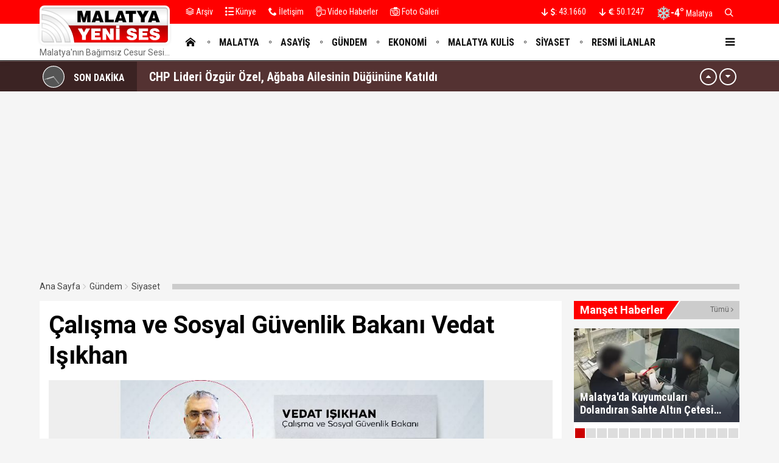

--- FILE ---
content_type: text/html; charset=utf-8
request_url: https://malatyayenises.com/calisma-ve-sosyal-guvenlik-bakani-vedat-isikhan
body_size: 22561
content:
<!DOCTYPE html>
<html lang="tr">
<head>
<meta charset="UTF-8">
<meta http-equiv="X-UA-Compatible" content="IE=edge,chrome=1">
<meta name="viewport" content="width=device-width, initial-scale=1.0, maximum-scale=5.0, user-scalable=yes"/>
<meta name="language" content="tr" />
<title>Çalışma ve Sosyal Güvenlik Bakanı Vedat Işıkhan &#8211; Malatya Yeni Ses Haber </title>
<link rel="shortcut icon" href="/favicon.ico" type="image/x-icon">
<link rel="icon" href="/favicon.ico" type="image/x-icon">
<meta name="robots" content="index, follow">
<meta name="description" content="Çalışma ve Sosyal Güvenlik Bakanı Vedat Işıkhan" />
<meta name="keywords" content="Malatya, Malatya Haber, Haber,  olay, Akçadağ, Arapgir, Arguvan, Battalgazi, Darende, Doğanşehir, Doğanyol, Hekimhan, Kuluncak, Kale, Pütürge, Yazıhan, Yeşilyurt,  Malatya Asayiş, Malatya Olay, Malatya Sondakika, Malatya Haber, Malatyaspor, Haberler, " />
<meta name="medium" content="news" />
<meta name="rating" content="general" />
<meta name="distribution" content="global" />
<meta name="author" content="Malatya Yeni Ses Haber " />
<meta name="theme-color" content="#ffffff">
<meta http-equiv="x-dns-prefetch-control" content="on">
<link rel="icon" type="image/png" sizes="32x32" href="/ikonlar/favicon-32x32.png">
<link rel="icon" type="image/png" sizes="96x96" href="/ikonlar/favicon-96x96.png">
<link rel="icon" type="image/png" sizes="16x16" href="/ikonlar/favicon-16x16.png">
<meta name="mobile-web-app-capable" content="yes">
<link rel="apple-touch-icon" href="/ikonlar/ios/512.png">
<meta name="apple-mobile-web-app-capable" content="yes">
<meta name="apple-mobile-web-app-status-bar-style" content="black">
<meta name="apple-mobile-web-app-title" content="Malatya Yeni Ses">
<meta name="msapplication-TileImage" content="/ikonlar/512.png">
<meta name="msapplication-TileColor" content="#ffffff">
<meta name="theme-color" content="#ffffff">
<meta name="msapplication-config" content="/ikonlar/browserconfig.xml">
<link rel="manifest" href="/manifest.json">

<link rel="dns-prefetch" href="//fonts.gstatic.com">
<link rel="dns-prefetch" href="//apis.google.com">
<link rel="dns-prefetch" href="//www.facebook.com">
<link rel="dns-prefetch" href="//ajax.googleapis.com">
<link rel="dns-prefetch" href="//connect.facebook.net">
<link rel="dns-prefetch" href="//static.ak.facebook.com">
<link rel="dns-prefetch" href="//static.ak.fbcdn.net">
<link rel="dns-prefetch" href="//s-static.ak.facebook.com">
<link rel="dns-prefetch" href="//platform.twitter.com">
<link rel="dns-prefetch" href="//mc.yandex.ru">
<link rel="dns-prefetch" href="//webmaster.yandex.com">
<link rel="dns-prefetch" href="//yandex.com">
<link rel="dns-prefetch" href="//yandex.ru">
<link rel="dns-prefetch" href="//cm.g.doubleclick.net">
<link rel="dns-prefetch" href="//www.googletagservices.com">
<link rel="dns-prefetch" href="//google-analytics.com">
<link rel="dns-prefetch" href="//www.google-analytics.com">
<link rel="dns-prefetch" href="//ssl.google-analytics.com">
<link rel="dns-prefetch" href="//fonts.googleapis.com">

<link rel="canonical" href="https://malatyayenises.com/calisma-ve-sosyal-guvenlik-bakani-vedat-isikhan" />
<link rel="alternate" type="application/rss+xml" title="RSS 2.0" href="https://malatyayenises.com/rss" />
<meta property="og:locale" content="tr_TR" />
<meta name="title" property="og:type" content="article" />
<meta property="og:title" content="Çalışma ve Sosyal Güvenlik Bakanı Vedat Işıkhan &#8211; Malatya Yeni Ses Haber " />
<link rel="image_src" href="https://malatyayenises.com/fotolar/2023/06/calisma-ve-sosyal-guvenlik-bakani-vedat-isikhan1612.jpg" />
<meta name="image" property="og:image" content="https://malatyayenises.com/fotolar/2023/06/calisma-ve-sosyal-guvenlik-bakani-vedat-isikhan1612.jpg" />
<meta property="og:url" content="https://malatyayenises.com/calisma-ve-sosyal-guvenlik-bakani-vedat-isikhan" />
<meta property="og:site_name" content="Malatya Yeni Ses Haber " />
<meta name="twitter:card" content="summary_large_image" />
<meta name="twitter:domain" content="https://malatyayenises.com">
<meta name="twitter:url" content="https://malatyayenises.com/calisma-ve-sosyal-guvenlik-bakani-vedat-isikhan" />
<meta name="twitter:title" content="Çalışma ve Sosyal Güvenlik Bakanı Vedat Işıkhan &#8211; Malatya Yeni Ses Haber " />
<meta name="twitter:image" content="https://malatyayenises.com/fotolar/2023/06/calisma-ve-sosyal-guvenlik-bakani-vedat-isikhan1612.jpg" />
<meta name="twitter:site" content="malatyayenises">
<meta name="twitter:creator" content="malatyayenises">
<meta property="og:description" content="Çalışma ve Sosyal Güvenlik Bakanı Vedat Işıkhan" />
<meta name="twitter:description" content="Çalışma ve Sosyal Güvenlik Bakanı Vedat Işıkhan" />

<meta name="google-site-verification" content="IOHlwwPTI-Q4RYDvZbgLzIiGrnlngvJd13TRizJMNYc" />

<link rel="preconnect" href="https://fonts.googleapis.com">
<link rel="preconnect" href="https://fonts.gstatic.com" crossorigin>
<link href="https://fonts.googleapis.com/css2?family=Roboto+Condensed:wght@300;400;500;700&family=Roboto:wght@300;400;500;700&display=swap" rel="stylesheet">
<link href="/temalar/yenises4/masaustu/css/font-awesome.min.css" rel="stylesheet">
<link href="/temalar/yenises4/masaustu/css/genel.css?d=1768724620" rel="stylesheet">
<link href="/temalar/yenises4/masaustu/css/menu-yan.css?d=1768724620" rel="stylesheet">
<style>
body{--malatya-z:#FF8222;--malatya-zm:#FFFFFF;--malatya-m:#000000;--asayis-z:#615BB3;--asayis-zm:#FFFFFF;--asayis-m:#000000;--gundem-z:#f00;--gundem-zm:#FFFFFF;--gundem-m:#000000;--ekonomi-z:#00A1FF;--ekonomi-zm:#FFFFFF;--ekonomi-m:#000000;--malatya-kulis-z:#DA7E06;--malatya-kulis-zm:#FFFFFF;--malatya-kulis-m:#000000;--siyaset-z:#907250;--siyaset-zm:#FFFFFF;--siyaset-m:#000000;--resmi-ilanlar-z:#f00;--resmi-ilanlar-zm:#fff;--resmi-ilanlar-m:;--vefat-edenler-z:#3C3C3C;--vefat-edenler-zm:#25F5FF;--vefat-edenler-m:#666;--saglik-z:#3D5C92;--saglik-zm:#FFFFFF;--saglik-m:#000000;--spor-z:#009205;--spor-zm:#FFFFFF;--spor-m:#000000;--dosya-z:#792C5A;--dosya-zm:#FFFFFF;--dosya-m:#000000;--roportajlar-z:#1E856A;--roportajlar-zm:#FFFFFF;--roportajlar-m:#000000;--yasam-z:#B60000;--yasam-zm:#FFFFFF;--yasam-m:#000000;--kultur-sanat-egitim-z:#836935;--kultur-sanat-egitim-zm:#FFFFFF;--kultur-sanat-egitim-m:#000000;--dunya-z:#659550;--dunya-zm:#FFFFFF;--dunya-m:#c00;}.man-kategori.malatya{background-color:#FF8222;color:#FFFFFF}.man-kategori.asayis{background-color:#615BB3;color:#FFFFFF}.man-kategori.gundem{background-color:#f00;color:#FFFFFF}.man-kategori.ekonomi{background-color:#00A1FF;color:#FFFFFF}.man-kategori.malatya-kulis{background-color:#DA7E06;color:#FFFFFF}.man-kategori.siyaset{background-color:#907250;color:#FFFFFF}.man-kategori.resmi-ilanlar{background-color:#f00;color:#fff}.man-kategori.vefat-edenler{background-color:#3C3C3C;color:#25F5FF}.man-kategori.saglik{background-color:#3D5C92;color:#FFFFFF}.man-kategori.spor{background-color:#009205;color:#FFFFFF}.man-kategori.dosya{background-color:#792C5A;color:#FFFFFF}.man-kategori.roportajlar{background-color:#1E856A;color:#FFFFFF}.man-kategori.yasam{background-color:#B60000;color:#FFFFFF}.man-kategori.kultur-sanat-egitim{background-color:#836935;color:#FFFFFF}.man-kategori.dunya{background-color:#659550;color:#FFFFFF}</style>
<!-- Google tag (gtag.js) -->
<script async src="https://www.googletagmanager.com/gtag/js?id=G-T4QTHXX8KT"></script>
<script>
  window.dataLayer = window.dataLayer || [];
  function gtag(){dataLayer.push(arguments);}
  gtag('js', new Date());

  gtag('config', 'G-T4QTHXX8KT');
</script>
<script async src="https://pagead2.googlesyndication.com/pagead/js/adsbygoogle.js?client=ca-pub-4102874534823345"
     crossorigin="anonymous"></script>
<link href="/temalar/yenises4/masaustu/css/detay.css" rel="stylesheet">
<style id="fancybox-style-noscroll" type="text/css">.compensate-for-scrollbar {padding-right:0!important;}</style>

<!--<script src="https://jsc.mgid.com/site/198602.js" async></script>-->

</script>


</head>
<body>




  

<div id="ust" class="alt-marj-20">
  
    <nav id="menu1" class="menu1">
    <div class="menu1-ic">
      <div class="menu1-ust">
        <div class="arama-form-alan2">
            <form id="arama-form2" method="get" action="/ara">
                <label><input type="text" name="kelime" class="arama-metni2" autocomplete="false"></label>
                <button type="submit" class="btn btn-xs arama-yap-buton" title="Ara"><em class="ikon-ara"></em></button>
            </form>
        </div>
        
      </div>
      <ul>
        <li><a class="sol-gri" href="#"><em class="ikon-anasayfa"></em>Ana Sayfa</a></li>
        <li><a class="malatya" href="/kategori/malatya" title="Malatya"><em class="ikon-yuvarlak"></em>Malatya</a></li><li><a class="asayis" href="/kategori/asayis" title="Asayiş"><em class="ikon-yuvarlak"></em>Asayiş</a></li><li><a class="gundem" href="/kategori/gundem" title="Gündem"><em class="ikon-yuvarlak"></em>Gündem</a></li><li><a class="ekonomi" href="/kategori/ekonomi" title="Ekonomi"><em class="ikon-yuvarlak"></em>Ekonomi</a></li><li><a class="malatya-kulis" href="/kategori/malatya-kulis" title="Malatya Kulis"><em class="ikon-yuvarlak"></em>Malatya Kulis</a></li><li><a class="siyaset" href="/kategori/siyaset" title="Siyaset"><em class="ikon-yuvarlak"></em>Siyaset</a></li><li><a class="resmi-ilanlar" href="/resmi-ilanlar" title="Resmi İlanlar"><em class="ikon-yuvarlak"></em>Resmi İlanlar</a></li><li><a class="vefat-edenler" href="/kategori/vefat-edenler" title="Vefat Edenler "><em class="ikon-yuvarlak"></em>Vefat Edenler </a></li><li><a class="saglik" href="/kategori/saglik" title="Sağlık"><em class="ikon-yuvarlak"></em>Sağlık</a></li><li><a class="spor" href="/kategori/spor" title="Spor"><em class="ikon-yuvarlak"></em>Spor</a></li><li><a class="dosya" href="/kategori/dosya" title="Dosya"><em class="ikon-yuvarlak"></em>Dosya</a></li><li><a class="roportajlar" href="/kategori/roportajlar" title="Röportajlar"><em class="ikon-yuvarlak"></em>Röportajlar</a></li><li><a class="yasam" href="/kategori/yasam" title="Yaşam"><em class="ikon-yuvarlak"></em>Yaşam</a></li><li><a class="kultur-sanat-egitim" href="/kategori/kultur-sanat-egitim" title="Kültür-Sanat-Eğitim"><em class="ikon-yuvarlak"></em>Kültür-Sanat-Eğitim</a></li><li><a class="dunya" href="/kategori/dunya" title="Dünya"><em class="ikon-yuvarlak"></em>Dünya</a></li>                <li><a class="sol-gri" href="/yazarlar"><em class="ikon-yazarlar"></em>Yazarlar</a></li>
                <li><a class="sol-gri" href="/video-haberler"><em class="ikon-video2"></em>Video Haberler</a></li>
		            <li><a class="sol-gri" href="/foto-galeri"><em class="ikon-foto2"></em>Fotoğraflar</a></li>
                            <li><a class="sol-gri" href="/arsiv"><em class="ikon-arsiv"></em>Arşiv</a></li>
                <li><a class="sol-gri" href="/kunye"><em class="ikon-kunye"></em>Künye</a></li>
		    <li><a class="sol-gri" href="/iletisim"><em class="ikon-tel"></em>İletişim</a></li>
      </ul>
    </div>
  </nav>

  <div id="menu1-zemin" class="menu1-zemin"></div>
  <header id="header">
  <link href="/temalar/yenises4/masaustu/css/menu.css" rel="stylesheet">
<div class="menu-alani">
  <nav>
      <div class="ust-ince-alan dinline-font">
          <div class="container ust-ince dinline-font">
              <ul>
                <li>
                  <a href="/arsiv"><i class="ikon-arsiv"></i> Arşiv</a>
                </li>
                <li>
                  <a href="/kunye"><i class="ikon-kunye"></i> Künye</a>
                </li>
                <li>
                  <a href="/iletisim"><i class="ikon-tel"></i> İletişim</a>
                </li>

                <li>
                  <a href="/video-haberler" title="Video Haberler" class="ust-hover">
                    <i class="ikon-video2"></i>
                    Video Haberler
                  </a>
                </li>
                <li>
                  <a href="/foto-galeri" title="Foto Galeri" class="ust-hover son">
                    <i class="ikon-foto2"></i>
                    Foto Galeri
                  </a>
                </li>
              </ul>
              <ul class="pull-right">
                                  <li id="doviz" class="doviz">
                      <span id="dolar">
                        <span class="dvz-yon asagi"><i class="ikon-asagi4"></i></span>
                        <span class="dvz"><em><i class="ikon-usd"></i>:</em> 43.1660</span>
                      </span>
                      <span id="euro">
                        <span class="dvz-yon asagi"><i class="ikon-asagi4"></i></span>
                        <span class="dvz"><em><i class="ikon-euro"></i>:</em> 50.1247</span>
                      </span>
                  </li>
                              
                                    <li class="hava-durumu" id="hava-durumu-alani">
                      <span>
                        <span class="hava-ikon">
                          <img src="/hava/13d.svg" alt="Malatya hava durumu" width="23" height="23">
                        </span>
                        <span class="hava-derece">
                          -4°                         </span>
                        <span class="hava-sehir">
                          Malatya                        </span>
                      </span>
                    </li>
                  
                
                <li>
                <span class="arra" id="ek-arama-buton">
                  <i class="ikon-ara"></i>
                </span>
                </li>
              </ul>
          </div>
      </div>
      <div class="container logo-zemin-alani dinline-font" id="icgen">
        <div class="esitle1">
          
            <div class="logo-yani esitle">
            <div class="logo esitle">
                  <a href="/" title="Çalışma ve Sosyal Güvenlik Bakanı Vedat Işıkhan &#8211; Malatya Yeni Ses Haber " class="logotik">
                    <img src="/images/malatya-yeni-ses.svg" width="320" height="60" class="mobil loggo" alt="Malatya Yeni Ses Haber ">
                  </a>
				  				  <div class="slogan">Malatya&#39;nın Bağımsız Cesur Sesi...</div>
				                </div>
                <div class="menu">
                  <ul class="ana-menu">
                    <li><a href="/" title="Ana sayfa"><span><i class="ikon-anasayfa"></i></span></a></li>
                    <li><a href="/kategori/malatya" class="knr" title="Malatya"><span>Malatya</span></a></li><li><a href="/kategori/asayis" class="knr" title="Asayiş"><span>Asayiş</span></a></li><li><a href="/kategori/gundem" class="knr" title="Gündem"><span>Gündem</span></a></li><li><a href="/kategori/ekonomi" class="knr" title="Ekonomi"><span>Ekonomi</span></a></li><li><a href="/kategori/malatya-kulis" class="knr" title="Malatya Kulis"><span>Malatya Kulis</span></a></li><li><a href="/kategori/siyaset" class="knr" title="Siyaset"><span>Siyaset</span></a></li><li><a href="/resmi-ilanlar" class="knr" title="Resmi İlanlar"><span>Resmi İlanlar</span></a></li>                                          <li><a href="/yazarlar" title="Yazarlar"><span>Yazarlar</span></a></li>
                                      </ul>
                  <div class="menu-ac-ikon mobil-menu-ikon">
                    <i class="ikon-menu-ac"></i>
                  </div>
                </div>
            </div>
        </div>
      </div>
  </nav>
</div>
  </header>




  <style>
.sondakika-alan{
	background-color:#543232;
	line-height:50px;
	height:50px;
	overflow:hidden;
	border-top: rgba(255,255,255,.3) solid 1px;
}
.sondakika {
	position: relative;
	margin-top: 0px;
}
.sondakika ul {
	list-style:none;
	margin: 0;
	padding: 0;
	width: 100%
}
.sondakika ul li {
	width: 100%
}
.serit-baslik {
    position: relative;
    float: left;
    width: 45px;
    height: 50px;
    font-size: 16px;
    line-height: 54px;
    color: #fff;
    padding-left: 0;
}
@media(min-width:768px){
	.serit-baslik {
		width: 160px;
		line-height: 54px;
		font-weight: bold;
		padding-left: 5px;
	}
}
.serit-baslik:before {
	content:"";
	position:absolute;
	top:0;
	right:0;
	width:1000px;
	height:100%;
	background-color:rgba(0,0,0,.3);
}
.serit-icerik {
	overflow: hidden;
	font-size: 16px;
	box-sizing: border-box
}
.sonda-oklar {
	text-align: center;
    position: absolute;
    top: 11px;
    line-height: 28px;
    right: 15px;
    z-index: 1;
}
.sonda-onceki, .sonda-sonraki {
	display:inline-block;
	overflow: hidden;
	margin: 0;
	width: 28px;
	height:28px;
	border:#fff solid 2px;
	border-radius:16px;
	text-align: center;
	color: #fff;
	line-height: 22px;
	cursor: pointer
}
.sonda-onceki:hover, .sonda-sonraki:hover {
	background-color: #000;
}
.sondakika a {
	color: #fff;
	overflow: hidden;
	text-overflow: ellipsis;
	-webkit-box-orient: vertical;
	-webkit-line-clamp: 1;
	display: flex;
	align-items: center;
	margin: 0 66px 0 10px;
	font-size:14px;
}
@media(min-width:768px){
.sondakika a {
	margin: 0 46px 0 20px;
	font-weight:bold;
	font-size:20px;
}
}
.sondakika i{
	font-size:14px;
}
.sondakika a:hover {
	color: #ddd
}
.serit-baslik svg{
	position:relative;
	margin-top:7px;
	margin-right:15px;
	float:left;
}
@media(max-width:767px){
	.serit-baslik span{
		display:none;
	}	
}
.serit-baslik span{
	position:relative;
}
.son-gizle{
	display:none;
}
</style>


<div id="sondakika-alan" class="sondakika-alan">
  <div class="container sondakika">
    <div class="serit-ust-alan son-d2">
        <div class="serit-baslik">
		
		
		<svg version="1.1" xmlns="http://www.w3.org/2000/svg" xmlns:xlink="http://www.w3.org/1999/xlink" x="0px" y="0px" width="36px" height="36px" viewBox="0 0 50 50" enable-background="new 0 0 50 50" xml:space="preserve">
		
		<circle id="zemin" fill="#FFFFFF" cx="25" cy="25" r="25"/>
		<circle id="ic-zemin" fill="#555555" cx="25" cy="25" r="23.374"/>
		
		
		
		<line class="iconic-clock-hour-hand" id="foo" fill="none" stroke="#999999" stroke-width="3" stroke-miterlimit="10" x1="25" y1="25" x2="25" y2="9"/><line class="iconic-clock-minute-hand" id="iconic-anim-clock-minute-hand" fill="none" stroke="#999999" stroke-width="2" stroke-miterlimit="10" x1="25" y1="25" x2="25" y2="5"/><circle fill="#999999" cx="25" cy="25" r="1.172"/><g class="iconic-clock-second-hand" id="iconic-anim-clock-second-hand"><line class="iconic-clock-second-hand-arm" fill="none" stroke="#ffffff" stroke-width="0.75" stroke-miterlimit="10" x1="25" y1="24.997" x2="25" y2="3.586"/><circle class="iconic-clock-axis" fill="#FFFFFF" cx="25" cy="24.997" r="0.589"/></g><defs><animateTransform type="rotate" fill="remove" restart="always" calcMode="linear" accumulate="none" additive="sum" xlink:href="#iconic-anim-clock-hour-hand" repeatCount="indefinite" dur="43200s" to="360 25 25" from="0 25 25" attributeName="transform" attributeType="xml"></animateTransform><animateTransform type="rotate" fill="remove" restart="always" calcMode="linear" accumulate="none" additive="sum" xlink:href="#iconic-anim-clock-minute-hand" repeatCount="indefinite" dur="3600s" to="360 25 25" from="0 25 25" attributeName="transform" attributeType="xml"></animateTransform><animateTransform type="rotate" fill="remove" restart="always" calcMode="linear" accumulate="none" additive="sum" xlink:href="#iconic-anim-clock-second-hand" repeatCount="indefinite" dur="60s" to="360 25 25" from="0 25 25" attributeName="transform" attributeType="xml"></animateTransform></defs><script  type="text/javascript"><![CDATA[ var date=new Date;var seconds=date.getSeconds();var minutes=date.getMinutes();var hours=date.getHours();hours=(hours>12)?hours-12:hours;minutes=(minutes*60)+seconds;hours=(hours*3600)+minutes;document.querySelector('.iconic-clock-second-hand').setAttribute('transform','rotate('+360*(seconds/60)+',25,25)');document.querySelector('.iconic-clock-minute-hand').setAttribute('transform','rotate('+360*(minutes/3600)+',25,25)');document.querySelector('.iconic-clock-hour-hand').setAttribute('transform','rotate('+360*(hours/43200)+',25,25)');]]></script></svg>

		
		
		<span>SON DAKİKA</span></div>
                <div class="sonda-oklar">
          <div class="sonda-onceki" id="sononceki"><i class="ikon-yukari3"></i></div>
          <div class="sonda-sonraki" id="sonsonraki"><i class="ikon-asagi3"></i></div>
        </div>
                <div class="serit-icerik" id="sondakika">
            <ul>
            <li><a href="/chp-lideri-ozgur-ozel-agbaba-ailesinin-dugunune-katildi" title="CHP Lideri Özgür Özel, Ağbaba Ailesinin Düğününe Katıldı">CHP Lideri Özgür Özel, Ağbaba Ailesinin Düğününe Katıldı</a></li><li><a href="/malatyada-kuyumculari-dolandiran-sahte-altin-cetesi-cokertildi" title="Malatya&#39;da Kuyumcuları Dolandıran Sahte Altın Çetesi Çökertildi">Malatya&#39;da Kuyumcuları Dolandıran Sahte Altın Çetesi Çökertildi</a></li><li><a href="/moda-kalbe-iyi-gelmez" title="Moda Kalbe İyi Gelmez">Moda Kalbe İyi Gelmez</a></li><li><a href="/yesilyurt-soforler-devam-dedi-taner-kilinc-guven-tazeledi" title="Yeşilyurt şoförler &#39;devam&#39; dedi: Taner Kılınç güven tazeledi">Yeşilyurt şoförler &#39;devam&#39; dedi: Taner Kılınç güven tazeledi</a></li><li><a href="/malatyada-bugun-9-kisi-vefat-etti-17-ocak-2026" title="Malatya&#39;da Bugün 9 Kişi Vefat Etti - 17 Ocak 2026">Malatya&#39;da Bugün 9 Kişi Vefat Etti - 17 Ocak 2026</a></li><li><a href="/malatyada-vefa-ornegi-avukatlar-sehitlerini-unutmadi" title="Malatya&#39;da vefa örneği: Avukatlar şehitlerini unutmadı">Malatya&#39;da vefa örneği: Avukatlar şehitlerini unutmadı</a></li><li><a href="/malatyada-tarihi-gun-9-bin-659-aile-artik-ev-sahibi" title="Malatya&#39;da Tarihi Gün:  9 bin 659 aile artık ev sahibi!">Malatya&#39;da Tarihi Gün:  9 bin 659 aile artık ev sahibi!</a></li><li><a href="/arguvanda-tefecilik-operasyonu-74-milyon-tl-inceleme-3-gozalti" title="Arguvan&#39;da Tefecilik Operasyonu: 74 Milyon TL İnceleme, 3 Gözaltı">Arguvan&#39;da Tefecilik Operasyonu: 74 Milyon TL İnceleme, 3 Gözaltı</a></li><li><a href="/yargitaydan-malatyadaki-zirve-kumpas-davasinda-kritik-bozma-karari" title="Yargıtay&#39;dan Malatya&#39;daki Zirve Kumpas Davasında Kritik Bozma Kararı">Yargıtay&#39;dan Malatya&#39;daki Zirve Kumpas Davasında Kritik Bozma Kararı</a></li><li><a href="/bizim-isimiz-chpnin-bu-pisliklerini-ortaya-cikarmak-degil" title="&#34;Bizim işimiz CHP&#39;nin bu pisliklerini ortaya çıkarmak değil&#34;">&#34;Bizim işimiz CHP&#39;nin bu pisliklerini ortaya çıkarmak değil&#34;</a></li>          </ul>
        </div>
    </div>
  </div>
</div>



</div>

  
  
  
  
<div class="ana-div">	
  
  
  <div class="container alt-marj-20">
       
                
                
        <div class="haber-grubu minboy">
        
          <div id="haberler">
		    <div>
				<ul class="breadcrumb">
					<li><a href="https://malatyayenises.com">Ana Sayfa</a></li>
											<li><a href="/kategori/gundem">Gündem</a></li>
												<li><a href="/kategori/siyaset">Siyaset</a></li>
															</ul>
			</div>



			
					
	<div class="detay-alan alt-marj-20">

		


		<div class="row esitle1">
			<div class="col-xs-12 col-md-9 esitle">
			<div class="zemin-genel" style="padding:15px">

				<h1 itemprop="headline" class="sayfa-baslik">Çalışma ve Sosyal Güvenlik Bakanı Vedat Işıkhan</h1>

				
								<div class="foto detay-foto" style="position:relative">
							<img src="/fotolar/2023/06/calisma-ve-sosyal-guvenlik-bakani-vedat-isikhan1612.jpg" alt="Çalışma ve Sosyal Güvenlik Bakanı Vedat Işıkhan" width="872" height="492">
							</div>				<div class="detay-tarih hbrtrh">
					<time datetime="2023-06-04T03:34:00+03:00" class="tarih">4 Haziran 2023 </time>
					<div class="paylas-alan">
						<span class="kucukk">A-</span>
						<span class="buyukk">A+</span>
												<ul class="paylas" data-id="14191" data-sayfa="calisma-ve-sosyal-guvenlik-bakani-vedat-isikhan">
							<li><span data-url="http://www.facebook.com/sharer/sharer.php?u=https%3A%2F%2Fmalatyayenises.com%2Fcalisma-ve-sosyal-guvenlik-bakani-vedat-isikhan" title="Facebook Paylaş" rel="nofollow" class="pop facebook"><i class="ikon-facebook"></i></span></li>
							<li><span data-url="https://twitter.com/intent/tweet/?url=https%3A%2F%2Fmalatyayenises.com%2Fcalisma-ve-sosyal-guvenlik-bakani-vedat-isikhan&amp;text=%C3%87al%C4%B1%C5%9Fma+ve+Sosyal+G%C3%BCvenlik+Bakan%C4%B1+Vedat+I%C5%9F%C4%B1khan" title="Twitter Paylaş" rel="nofollow" class="pop twitter"><i class="ikon-twitter"></i></span></li>
							<li><span data-url="https://www.linkedin.com/shareArticle/?mini=true&amp;url=https%3A%2F%2Fmalatyayenises.comcalisma-ve-sosyal-guvenlik-bakani-vedat-isikhan" title="Linkedin Paylaş" rel="nofollow" class="pop linkedin"><i class="ikon-linkedin"></i></span></li>
							<li><span data-url="http://pinterest.com/pin/create/button/?url=https%3A%2F%2Fmalatyayenises.comcalisma-ve-sosyal-guvenlik-bakani-vedat-isikhan&amp;media=https%3A%2F%2Fmalatyayenises.com%2Ffotolar%2F2023%2F06%2F%2Ffotolar%2F2023%2F06%2Fcalisma-ve-sosyal-guvenlik-bakani-vedat-isikhan1612.jpg&amp;description=%C3%87al%C4%B1%C5%9Fma+ve+Sosyal+G%C3%BCvenlik+Bakan%C4%B1+Vedat+I%C5%9F%C4%B1khan" title="Pinterest Paylaş" rel="nofollow" class="pop pinterest"><i class="ikon-pinterest"></i></span></li>
							<li><span data-url="whatsapp://send?text=%C3%87al%C4%B1%C5%9Fma+ve+Sosyal+G%C3%BCvenlik+Bakan%C4%B1+Vedat+I%C5%9F%C4%B1khan https%3A%2F%2Fmalatyayenises.comcalisma-ve-sosyal-guvenlik-bakani-vedat-isikhan" title="Whatsapp Paylaş" rel="nofollow" class="pop whatsapp"><i class="ikon-whatsapp"></i></span></li>
							<li><span data-url="https://t.me/share/url?url=https%3A%2F%2Fmalatyayenises.comcalisma-ve-sosyal-guvenlik-bakani-vedat-isikhan" title="Telegram Paylaş" rel="nofollow" class="pop telegram"><i class="ikon-telegram"></i></span></li>
							<li><span data-url="http://www.reddit.com/submit?url=https%3A%2F%2Fmalatyayenises.comcalisma-ve-sosyal-guvenlik-bakani-vedat-isikhan&title=%C3%87al%C4%B1%C5%9Fma+ve+Sosyal+G%C3%BCvenlik+Bakan%C4%B1+Vedat+I%C5%9F%C4%B1khan" title="Reddit Paylaş" rel="nofollow" class="pop reddit"><i class="ikon-reddit"></i></span></li>
						</ul>
											</div>
				</div><!-- detay-tarih-->

				<div id="icerik-detay" class="icerik-detay" style="font-size:18px">
					
					
					

						<div itemprop="articleBody" class="metin-alan"><div style="float:none;clear:both;overflow:hidden;margin:10px 0 20px 0">
							
							<ins class="adsbygoogle"
     style="display:block; text-align:center;"
     data-ad-layout="in-article"
     data-ad-format="fluid"
     data-ad-client="ca-pub-4102874534823345"
     data-ad-slot="3869402796"></ins>
<script>
     (adsbygoogle = window.adsbygoogle || []).push({});
</script>
							
							</div><p><a target="_blank" rel="noopener noreferrer" href="https://malatyayenises.com/">Vedat Işıkhan,</a> 1966 yılında Mardin Artuklu'da doğdu. Işıkhan ilk, orta ve lise eğimini İzmir'de tamamladı. Hacettepe Üniversitesi sosyal hizmet alanında lisans, yüksek lisans, doktora, doçentlik ve profesörlük süreçlerini tamamladı. Halen Hacettepe Üniversitesi'nde profesör olarak görev yapmaktadır.</p><p>Vedat Işıkhan, Hacettepe Üniversitesi <a target="_blank" rel="noopener noreferrer" href="https://malatyayenises.com/">Aile Hizmetleri Uygulama Merkezi Müdür Yardımcılığı, </a>Sosyal Hizmet Bölüm Başkanlığı, İktisadi ve İdari Bilimler Fakültesi Dekan Yardımcılığı görevlerinde bulundu.</p><div style="float:none;clear:both;overflow:hidden;margin:10px 0 20px 0">
							
							<ins class="adsbygoogle"
     style="display:block; text-align:center;"
     data-ad-layout="in-article"
     data-ad-format="fluid"
     data-ad-client="ca-pub-4102874534823345"
     data-ad-slot="3869402796"></ins>
<script>
     (adsbygoogle = window.adsbygoogle || []).push({});
</script>
							
							</div><p>Akademik yaşamında uzmanlaştığı önemli alanlar; çalışma hayatı, iş sağlığı ve güvenliği, işçi hakları, çocuk işçiliği ile mücadele, sosyal politikalar, sosyal sorunlar, sosyal hizmet, sosyal güvenlik, sosyal yardımlar, dezavantajlı gruplar, endüstri ilişkileri, sendikalar, aktif yaşlanma, yaşlı bakım sigortası ve emeklilik sonrası sorunlar yer almaktadır.</p><p>2012 yılında Aile ve Sosyal Politikalar Bakanlığı'nın Hükümet Programı kapsamında hayata geçirdiği Aile Sosyal Destek Programı'nın (ASDEP) ilk saha çalışmasında <a target="_blank" rel="noopener noreferrer" href="https://malatyayenises.com/">ASDEP Genel Koordinatörü</a> olarak görev yapmış ve programın icra edilmesinde rol almıştır.</p><div style="float:none;clear:both;overflow:hidden;margin:10px 0 20px 0">
							
							<ins class="adsbygoogle"
     style="display:block; text-align:center;"
     data-ad-layout="in-article"
     data-ad-format="fluid"
     data-ad-client="ca-pub-4102874534823345"
     data-ad-slot="3869402796"></ins>
<script>
     (adsbygoogle = window.adsbygoogle || []).push({});
</script>
							
							</div><p>2015-2018 yılları arasında AK Parti Genel Merkez Sosyal Politikalar Başkanlığı'nda akademik danışmanlık görevini yürüttü. 8 Ekim 2018 tarihinde <a target="_blank" rel="noopener noreferrer" href="https://malatyayenises.com/">Cumhurbaşkanlığı Sosyal Politikalar Kurulu Üyeliği'</a>ne ve 17 Aralık 2021'de Cumhurbaşkanlığı Sosyal Politikalar Kurulu Başkanvekilliği'ne atandı.</p><p>Çok iyi düzeyde İngilizce, iyi düzeyde <a target="_blank" rel="noopener noreferrer" href="https://malatyayenises.com/">Fransızca ve Arapça</a> bilmekte olan Işıkhan evli ve 3 çocuk babasıdır.</p></div><div class="etiketler">
							<ul><li><a href="/etiket/calisma-ve-sosyal-guvenlik-bakani-vedat-isikhan"><em>Çalışma ve Sosyal Güvenlik Bakanı Vedat Işıkhan</em></a></li><li><a href="/etiket/calisma-ve-sosyal-guvenlik-bakani"><em>Çalışma ve Sosyal Güvenlik Bakanı</em></a></li><li><a href="/etiket/-vedat-isikhan"><em>Vedat Işıkhan</em></a></li></ul></div><div class="haber-uyari-metni">BİLGİ: Malatyayenises.com haber sitesi hiçbir ajansa abone değildir. Haber değeri taşıyan etkinlik, bilgi, dosya, ihbar ve basın bültenlerinizi burhan.karadum@gmail.com veya  malatyayenises@gmail.com e-mail adreslerine gönderebilirsiniz. </div>						

								
						<div id="rklm-774" class="alt-marj-20"><a href="/git.php?i=774&amp;pst=3" target="_blank" rel="nofollow" title="Reklam"><img src="/images/bos.png" data-src="/reklam/whatsapp-gorsel-2025-09-09-saat-15315817fcc3f3-202509110155508.jpg" width="100%" height="100%" border="0" alt="" class="lazy" /></a></div>						
						
												<div style="margin-bottom:20px">
							<!-- Yatay -->
							<ins class="adsbygoogle"
								 style="display:block"
								 data-ad-client="ca-pub-4102874534823345"
								 data-ad-slot="8503029790"
								 data-ad-format="auto"
								 data-full-width-responsive="true"></ins>
							<script>
								 (adsbygoogle = window.adsbygoogle || []).push({});
							</script>
						</div>
												
						
						<div class="yorumlar">
<a name="yorum"></a>
<style>
.hataspan{display:none;color:#f00}
.formhata + small{
	display:block;
}
</style>
<form id="yorum-14191" action="/gonder/1" method="post" data-tur="yorum" name="yorumform" class="yorumform">
	<p class="yorumyazin"><strong>Yorum yazın</strong><span></span></p>
	
	<div class="form-group" style="margin-bottom:0">
		<textarea class="form-control mesaj" name="mesaj" cols="40" rows="4" placeholder="Yorumunuz" style="min-height:100px;"></textarea>
		<small class="hataspan" style="padding-bottom:10px">Yorum yazmalısınız</small>
	</div>
	<div class="kelime-bilgi"></div>
	
	<div class="form-group form-isim">
		<input name="gonderen" type="text" class="form-control" placeholder="İsminiz" maxlength="50" value="">
		<small class="hataspan">İsim yazmalısınız</small>
	</div>

	<div class="form-group form-e-mail">
		<input name="email" type="email" class="form-control" placeholder="Email" maxlength="150" value="">
		<small class="hataspan">Doğru bir email yazmalısınız</small>
	</div>

	
			<div class="yorum-uyarisi">UYARI: Küfür, hakaret, rencide edici cümleler veya imalar, inançlara saldırı içeren, imla kuralları ile yazılmamış, Türkçe karakter kullanılmayan ve büyük harflerle yazılmış yorumlar onaylanmayacaktır.</div>
	
	
	<div class="submit" style="margin-top:10px;overflow:hidden;">
				<button type="button" name="gonder" class="btn yorum-gonder saga-yasla" data-metinid="14191" data-uid="0" data-kod="14191">YORUMU GÖNDER</button>
	</div>
	<input type='hidden' id="mid" name='mid' value='14191' />
	<input type='hidden' id="o14191" name='o' value='[base64]' />
</form>
</div>


				</div>
				
			
			</div>
			</div>

			<div class="col-xs-12 col-md-3 esitle">
				<div class="kenar-ic">
					

	<div class="alan-baslik-5" style="margin-left:0">
		<a href="/kategori/manset" title="Manşet Haberler" class="icic"><div class="manset-baslik">Manşet Haberler</div><span class="tumu" aria-label="Manşet Haberler">Tümü <i class="ikon-saga5"></i></span></a>
	</div>

	
	<div class="yan-manset zemin-genel">
				<div id="manic26365" class="manic"style="display:block">
			<a href="/malatyada-kuyumculari-dolandiran-sahte-altin-cetesi-cokertildi">
				<div class="foto">
					<div class="fotoic"><img src="/fotolar/2026/01/414x233/malatyada-kuyumculari-dolandiran-sahte-altin-cetesi-cokertildi-20260117202913.jpg" width="377" height="213" alt="Malatya&#39;da Kuyumcuları Dolandıran Sahte Altın Çetesi Çökertildi"></div>
					<div class="metin"><strong>Malatya&#39;da Kuyumcuları Dolandıran Sahte Altın Çetesi Çökertildi</strong></div>
				</div>
			</a>
		</div>
				<div id="manic26359" class="manic">
			<a href="/malatyada-tarihi-gun-9-bin-659-aile-artik-ev-sahibi">
				<div class="foto">
					<div class="fotoic"><img src="/fotolar/2026/01/414x233/malatyada-tarihi-gun-9-bin-659-aile-artik-ev-sahibi-20260117143124.jpg" width="377" height="213" alt="Malatya&#39;da Tarihi Gün:  9 bin 659 aile artık ev sahibi!"></div>
					<div class="metin"><strong>Malatya&#39;da Tarihi Gün:  9 bin 659 aile artık ev sahibi!</strong></div>
				</div>
			</a>
		</div>
				<div id="manic26356" class="manic">
			<a href="/yargitaydan-malatyadaki-zirve-kumpas-davasinda-kritik-bozma-karari">
				<div class="foto">
					<div class="fotoic"><img src="/fotolar/2026/01/414x233/yargitaydan-malatyadaki-zirve-kumpas-davasinda-kritik-bozma-karari-20260117013218.jpg" width="377" height="213" alt="Yargıtay&#39;dan Malatya&#39;daki Zirve Kumpas Davasında Kritik Bozma Kararı"></div>
					<div class="metin"><strong>Yargıtay&#39;dan Malatya&#39;daki Zirve Kumpas Davasında Kritik Bozma Kararı</strong></div>
				</div>
			</a>
		</div>
				<div id="manic26355" class="manic">
			<a href="/bizim-isimiz-chpnin-bu-pisliklerini-ortaya-cikarmak-degil">
				<div class="foto">
					<div class="fotoic"><img src="/fotolar/2026/01/414x233/bizim-isimiz-chpnin-bu-pisliklerini-ortaya-cikarmak-degil7734.jpg" width="377" height="213" alt="&#34;Bizim işimiz CHP&#39;nin bu pisliklerini ortaya çıkarmak değil&#34;"></div>
					<div class="metin"><strong>&#34;Bizim işimiz CHP&#39;nin bu pisliklerini ortaya çıkarmak değil&#34;</strong></div>
				</div>
			</a>
		</div>
				<div id="manic26354" class="manic">
			<a href="/malatyamizda-tarihi-bir-ana-taniklik-ediyoruz">
				<div class="foto">
					<div class="fotoic"><img src="/fotolar/2026/01/414x233/malatyamizda-tarihi-bir-ana-taniklik-ediyoruz-20260117002954.jpg" width="377" height="213" alt="&#34;Malatya&#39;mızda tarihi bir ana tanıklık ediyoruz&#34;"></div>
					<div class="metin"><strong>&#34;Malatya&#39;mızda tarihi bir ana tanıklık ediyoruz&#34;</strong></div>
				</div>
			</a>
		</div>
				<div id="manic26350" class="manic">
			<a href="/malatyanin-kaybolan-hafizasi-egitimli-nufus-geri-donecek-mi">
				<div class="foto">
					<div class="fotoic"><img src="/fotolar/2026/01/414x233/malatyanin-kaybolan-hafizasi-egitimli-nufus-geri-donecek-mi-20260116155808.jpg" width="377" height="213" alt="Malatya&#39;nın Kaybolan Hafızası: Eğitimli Nüfus Geri Dönecek mi?"></div>
					<div class="metin"><strong>Malatya&#39;nın Kaybolan Hafızası: Eğitimli Nüfus Geri Dönecek mi?</strong></div>
				</div>
			</a>
		</div>
				<div id="manic26345" class="manic">
			<a href="/sizde-de-toki-tecrubesi-olunca-malatyada-bir-avantaj-olmus">
				<div class="foto">
					<div class="fotoic"><img src="/fotolar/2026/01/414x233/sizde-de-toki-tecrubesi-olunca-malatyada-bir-avantaj-olmus-20260116035740.jpg" width="377" height="213" alt="&#34;Sizde de TOKİ tecrübesi olunca Malatya&#39;da bir avantaj olmuş&#34;"></div>
					<div class="metin"><strong>&#34;Sizde de TOKİ tecrübesi olunca Malatya&#39;da bir avantaj olmuş&#34;</strong></div>
				</div>
			</a>
		</div>
				<div id="manic26341" class="manic">
			<a href="/chpde-yolsuzluk-yapanlari-ihrac-edin">
				<div class="foto">
					<div class="fotoic"><img src="/fotolar/2026/01/414x233/chpde-yolsuzluk-yapanlari-ihrac-edin-20260116014136.jpg" width="377" height="213" alt="&#34;CHP&#39;de Yolsuzluk Yapanları İhraç Edin&#34;"></div>
					<div class="metin"><strong>&#34;CHP&#39;de Yolsuzluk Yapanları İhraç Edin&#34;</strong></div>
				</div>
			</a>
		</div>
				<div id="manic26336" class="manic">
			<a href="/sessiz-gecenin-aci-sabahi-is-yerine-carpan-surucu-hayatini-kaybetti">
				<div class="foto">
					<div class="fotoic"><img src="/fotolar/2026/01/414x233/sessiz-gecenin-aci-sabahi-is-yerine-carpan-surucu-hayatini-kaybetti-20260115183058.jpg" width="377" height="213" alt="Sessiz Gecenin Acı Sabahı: İş Yerine Çarpan Sürücü Hayatını Kaybetti"></div>
					<div class="metin"><strong>Sessiz Gecenin Acı Sabahı: İş Yerine Çarpan Sürücü Hayatını Kaybetti</strong></div>
				</div>
			</a>
		</div>
				<div id="manic26331" class="manic">
			<a href="/komsuya-gidilemeyen-havada-devlet-kapiya-kadar-geldi">
				<div class="foto">
					<div class="fotoic"><img src="/fotolar/2026/01/414x233/komsuya-gidilemeyen-havada-devlet-kapiya-kadar-geldi-20260115155249.jpg" width="377" height="213" alt="Komşuya Gidilemeyen Havada Devlet Kapıya Kadar Geldi!"></div>
					<div class="metin"><strong>Komşuya Gidilemeyen Havada Devlet Kapıya Kadar Geldi!</strong></div>
				</div>
			</a>
		</div>
				<div id="manic26330" class="manic">
			<a href="/kuluncakin-asirlik-su-cilesi-nasil-bitti-iste-dev-yatirim">
				<div class="foto">
					<div class="fotoic"><img src="/fotolar/2026/01/414x233/kuluncakin-asirlik-su-cilesi-nasil-bitti-iste-dev-yatirim-20260115154334.jpg" width="377" height="213" alt="Kuluncak&#39;ın Asırlık Su Çilesi Nasıl Bitti? İşte Dev Yatırım!"></div>
					<div class="metin"><strong>Kuluncak&#39;ın Asırlık Su Çilesi Nasıl Bitti? İşte Dev Yatırım!</strong></div>
				</div>
			</a>
		</div>
				<div id="manic26325" class="manic">
			<a href="/malatyada-hayvan-satisi-kavgasi-4-kisi-silahla-vuruldu">
				<div class="foto">
					<div class="fotoic"><img src="/fotolar/2026/01/414x233/malatyada-hayvan-satisi-kavgasi-4-kisi-silahla-vuruldu-20260115091502.jpg" width="377" height="213" alt="Malatya&#39;da Hayvan Satışı Kavgası: 4 Kişi Silahla Vuruldu"></div>
					<div class="metin"><strong>Malatya&#39;da Hayvan Satışı Kavgası: 4 Kişi Silahla Vuruldu</strong></div>
				</div>
			</a>
		</div>
				<div id="manic26323" class="manic">
			<a href="/devletimiz-var-olsun">
				<div class="foto">
					<div class="fotoic"><img src="/fotolar/2026/01/414x233/devletimiz-var-olsun-20260114210600.jpg" width="377" height="213" alt="&#34;Devletimiz Var Olsun&#34;"></div>
					<div class="metin"><strong>&#34;Devletimiz Var Olsun&#34;</strong></div>
				</div>
			</a>
		</div>
				<div id="manic26316" class="manic">
			<a href="/malatya-sekerde-69-yil-gururu-56-bin-ton-seker-uretildi">
				<div class="foto">
					<div class="fotoic"><img src="/fotolar/2026/01/414x233/malatya-sekerde-69-yil-gururu-56-bin-ton-seker-uretildi3417.jpg" width="377" height="213" alt="Malatya Şeker&#39;de 69. Yıl Gururu: 56 Bin Ton Şeker Üretildi"></div>
					<div class="metin"><strong>Malatya Şeker&#39;de 69. Yıl Gururu: 56 Bin Ton Şeker Üretildi</strong></div>
				</div>
			</a>
		</div>
				<div id="manic26312" class="manic">
			<a href="/sehrin-dogu-girisinde-yeni-alt-merkez">
				<div class="foto">
					<div class="fotoic"><img src="/fotolar/2026/01/414x233/sehrin-dogu-girisinde-yeni-alt-merkez-20260114091555.jpg" width="377" height="213" alt="Şehrin Doğu Girişinde Yeni Alt Merkez"></div>
					<div class="metin"><strong>Şehrin Doğu Girişinde Yeni Alt Merkez</strong></div>
				</div>
			</a>
		</div>
				<ul class="yan-nolar"> 
					<li data-bu="manic26365"class="aktif"><span></span></li>	
					<li data-bu="manic26359"><span></span></li>	
					<li data-bu="manic26356"><span></span></li>	
					<li data-bu="manic26355"><span></span></li>	
					<li data-bu="manic26354"><span></span></li>	
					<li data-bu="manic26350"><span></span></li>	
					<li data-bu="manic26345"><span></span></li>	
					<li data-bu="manic26341"><span></span></li>	
					<li data-bu="manic26336"><span></span></li>	
					<li data-bu="manic26331"><span></span></li>	
					<li data-bu="manic26330"><span></span></li>	
					<li data-bu="manic26325"><span></span></li>	
					<li data-bu="manic26323"><span></span></li>	
					<li data-bu="manic26316"><span></span></li>	
					<li data-bu="manic26312"><span></span></li>	
				</ul>
	</div>





<div class="yazar-ana" style="margin-bottom:20px;">
	
  <div class="alan-baslik-5" style="margin-left:0">
		<span class="icic"><div class="yatay1-baslik">YAZARLAR</div></span>
	</div>
  
	    <div class="yazar-zemin alt-marj-20">
      
      <a href="/ihsan-akin/balik-olup-kavaga-cikmaya-ugrasmayin">
        <div class="ana-yazar-ad"><strong>İhsan AKIN </strong></div>
        <div class="yazar-metin">
          <div class="yfoto"><img src="/fotolar/yazar/ihsan-akin-202311191119096867.jpg" alt="Balık olup kavağa çıkmaya uğraşmayın /İhsan AKIN "></div>
          <span>Balık olup kavağa çıkmaya uğraşmayın </span>
        </div>
      </a>

      
    </div>
    
    
	    <div class="yazar-zemin alt-marj-20">
      
      <a href="/cuma-hutbeleri/din-istismari">
        <div class="ana-yazar-ad"><strong>CUMA  HUTBELERİ </strong></div>
        <div class="yazar-metin">
          <div class="yfoto"><img src="/fotolar/yazar/cuma-hutbeleri-202306160942474713.jpg" alt="DİN İSTİSMARI/CUMA  HUTBELERİ "></div>
          <span>DİN İSTİSMARI</span>
        </div>
      </a>

      
    </div>
    
    
	    <div class="yazar-zemin alt-marj-20">
      
      <a href="/mustafa-colakoglu/mirac-gecesi">
        <div class="ana-yazar-ad"><strong>Mustafa ÇOLAKOĞLU </strong></div>
        <div class="yazar-metin">
          <div class="yfoto"><img src="/fotolar/yazar/mustafa-colakoglu-202402281902209805.jpg" alt="MİRAÇ GECESİ/Mustafa ÇOLAKOĞLU "></div>
          <span>MİRAÇ GECESİ</span>
        </div>
      </a>

      
    </div>
    
    
	    <div class="yazar-zemin alt-marj-20">
      
      <a href="/asuman-saritac/emekliligin-iflasi">
        <div class="ana-yazar-ad"><strong>Asuman Sarıtaç</strong></div>
        <div class="yazar-metin">
          <div class="yfoto"><img src="/fotolar/yazar/asuman-saritac-202507181301558529.jpg" alt="EMEKLİLİĞİN İFLASI/Asuman Sarıtaç"></div>
          <span>EMEKLİLİĞİN İFLASI</span>
        </div>
      </a>

      
    </div>
    
    
	    <div class="yazar-zemin alt-marj-20">
      
      <a href="/irfan-basaranoglu/koyumuze-donelim">
        <div class="ana-yazar-ad"><strong>İrfan BAŞARANOĞLU </strong></div>
        <div class="yazar-metin">
          <div class="yfoto"><img src="/fotolar/yazar/irfan-basaranoglu-202508311957516052.jpg" alt="KÖYÜMÜZE DÖNELİM /İrfan BAŞARANOĞLU "></div>
          <span>KÖYÜMÜZE DÖNELİM </span>
        </div>
      </a>

      
    </div>
    
    
	    <div class="yazar-zemin alt-marj-20">
      
      <a href="/malatyasenises1/saygisizliga-cevap-vermemek-bir-kayip-degil-bir-kazanctir">
        <div class="ana-yazar-ad"><strong>Malatya Yeni Ses</strong></div>
        <div class="yazar-metin">
          <div class="yfoto"><img src="/images/yazarfotoyok.jpg" alt="Saygısızlığa cevap vermemek bir kayıp değil; bir kazançtır/Malatya Yeni Ses"></div>
          <span>Saygısızlığa cevap vermemek bir kayıp değil; bir kazançtır</span>
        </div>
      </a>

      
    </div>
    
    
	    <div class="yazar-zemin alt-marj-20">
      
      <a href="/sertif-parlak/gazze-ummetin-onurunu-izzetini-namusunu-kurtardi">
        <div class="ana-yazar-ad"><strong>Sertif PARLAK </strong></div>
        <div class="yazar-metin">
          <div class="yfoto"><img src="/fotolar/yazar/sertif-parlak-202306011532583955.jpg" alt="Gazze, ümmetin onurunu, izzetini, namusunu kurtardı/Sertif PARLAK "></div>
          <span>Gazze, ümmetin onurunu, izzetini, namusunu kurtardı</span>
        </div>
      </a>

      
    </div>
    
    
	    <div class="yazar-zemin alt-marj-20">
      
      <a href="/mehmet-emin-berk/durusu-olanin-sozu-de-sozu-olanin-yuruyusu-de-saglam-olur">
        <div class="ana-yazar-ad"><strong>Mehmet Emin Berk</strong></div>
        <div class="yazar-metin">
          <div class="yfoto"><img src="/fotolar/yazar/mehmet-emin-berk-202410160154068436.jpg" alt="Duruşu olanın sözü de, sözü olanın yürüyüşü de sağlam olur!/Mehmet Emin Berk"></div>
          <span>Duruşu olanın sözü de, sözü olanın yürüyüşü de sağlam olur!</span>
        </div>
      </a>

      
    </div>
    
    
	    <div class="yazar-zemin alt-marj-20">
      
      <a href="/burhan-karaduman-1/patronlarinin-son-kumbarasi">
        <div class="ana-yazar-ad"><strong>Burhan KARADUMAN </strong></div>
        <div class="yazar-metin">
          <div class="yfoto"><img src="/fotolar/yazar/burhan-karaduman-1-202303132334392973.jpg" alt="Patronlarının Son Kumbarası/Burhan KARADUMAN "></div>
          <span>Patronlarının Son Kumbarası</span>
        </div>
      </a>

      
    </div>
    
    
	    <div class="yazar-zemin alt-marj-20">
      
      <a href="/av-abdulkadir-artan/malatya-orduzudayer-isimleri-degistirilmesin">
        <div class="ana-yazar-ad"><strong>Av. Abdulkadir ARTAN  </strong></div>
        <div class="yazar-metin">
          <div class="yfoto"><img src="/fotolar/yazar/av-abdulkadir-artan-202408011949575900.jpg" alt="MALATYA ORDUZU'DA YER İSİMLERİ DEĞİŞTİRİLMESİN!/Av. Abdulkadir ARTAN  "></div>
          <span>MALATYA ORDUZU'DA YER İSİMLERİ DEĞİŞTİRİLMESİN!</span>
        </div>
      </a>

      
    </div>
    
    
	    <div class="yazar-zemin alt-marj-20">
      
      <a href="/av-ali-hamamci/chp-ve-kayyum-4-haziran-2025-tarihinde-yayinlanan-yazi">
        <div class="ana-yazar-ad"><strong>Av  Ali Hamamcı </strong></div>
        <div class="yazar-metin">
          <div class="yfoto"><img src="/fotolar/yazar/av-ali-hamamci-202306202158557697.jpg" alt="CHP ve KAYYUM (4 Haziran 2025 tarihinde yayınlanan yazı)/Av  Ali Hamamcı "></div>
          <span>CHP ve KAYYUM (4 Haziran 2025 tarihinde yayınlanan yazı)</span>
        </div>
      </a>

      
    </div>
    
    
	    <div class="yazar-zemin alt-marj-20">
      
      <a href="/ramazan-ergul/sonuc">
        <div class="ana-yazar-ad"><strong>Ramazan ERGÜL</strong></div>
        <div class="yazar-metin">
          <div class="yfoto"><img src="/fotolar/yazar/ramazan-ergul-202403121558452410.jpg" alt="SONUÇ/Ramazan ERGÜL"></div>
          <span>SONUÇ</span>
        </div>
      </a>

      
    </div>
    
    
	    <div class="yazar-zemin alt-marj-20">
      
      <a href="/siir-defteri/zelenski">
        <div class="ana-yazar-ad"><strong>ŞİİR DEFTERİ </strong></div>
        <div class="yazar-metin">
          <div class="yfoto"><img src="/fotolar/yazar/siir-defteri-202310190920172655.jpg" alt="ZELENSKİ/ŞİİR DEFTERİ "></div>
          <span>ZELENSKİ</span>
        </div>
      </a>

      
    </div>
    
    
	    <div class="yazar-zemin alt-marj-20">
      
      <a href="/burhan-karaduman/malatyada-dakika-dakika-darbe-girisimi-2">
        <div class="ana-yazar-ad"><strong>Burhan karaduman</strong></div>
        <div class="yazar-metin">
          <div class="yfoto"><img src="/images/yazarfotoyok.jpg" alt="Malatya'da dakika dakika darbe girişimi/Burhan karaduman"></div>
          <span>Malatya'da dakika dakika darbe girişimi</span>
        </div>
      </a>

      
    </div>
    
    
	    <div class="yazar-zemin alt-marj-20">
      
      <a href="/soytarilara-makam-verirseniz-malatyayi-sirke-cevirirler/cikar-icin-izzeti-nefsini-satanlar">
        <div class="ana-yazar-ad"><strong>Soytarılara makam verirseniz, Malatya&apos;yı sirke çevirirler</strong></div>
        <div class="yazar-metin">
          <div class="yfoto"><img src="/fotolar/yazar/soytarilara-makam-verirseniz-malatyayi-sirke-cevirirler-202308230123047427.jpg" alt="Çıkar için izzeti nefsini satanlar/Soytarılara makam verirseniz, Malatya&apos;yı sirke çevirirler"></div>
          <span>Çıkar için izzeti nefsini satanlar</span>
        </div>
      </a>

      
    </div>
    
    
	    <div class="yazar-zemin alt-marj-20">
      
      <a href="/eskimeyen-yazilar/buyukler-bilir">
        <div class="ana-yazar-ad"><strong>ESKİMEYEN YAZILAR</strong></div>
        <div class="yazar-metin">
          <div class="yfoto"><img src="/fotolar/yazar/eskimeyen-yazilar-202310012315481286.jpg" alt="BÜYÜKLER BİLİR/ESKİMEYEN YAZILAR"></div>
          <span>BÜYÜKLER BİLİR</span>
        </div>
      </a>

      
    </div>
    
    
	    <div class="yazar-zemin alt-marj-20">
      
      <a href="/bahattin-ulger/yetkililerin-baskini">
        <div class="ana-yazar-ad"><strong>Bahattin ÜLGER </strong></div>
        <div class="yazar-metin">
          <div class="yfoto"><img src="/fotolar/yazar/bahattin-ulger-202309161512246655.jpg" alt="YETKİLİLERİN BASKINI/Bahattin ÜLGER "></div>
          <span>YETKİLİLERİN BASKINI</span>
        </div>
      </a>

      
    </div>
    
    
	    <div class="yazar-zemin alt-marj-20">
      
      <a href="/malatya-kulis/tilki-icin-arslan-postu-giyen-esek">
        <div class="ana-yazar-ad"><strong>Malatya Kulis </strong></div>
        <div class="yazar-metin">
          <div class="yfoto"><img src="/fotolar/yazar/malatya-kulis-202311061411287166.jpg" alt="Tilki İçin Arslan Postu Giyen Eşek /Malatya Kulis "></div>
          <span>Tilki İçin Arslan Postu Giyen Eşek </span>
        </div>
      </a>

      
    </div>
    
    
	    <div class="yazar-zemin alt-marj-20">
      
      <a href="/mehmet-yigiter/selam-ebed-dostlara">
        <div class="ana-yazar-ad"><strong>Mehmet YİĞİTER </strong></div>
        <div class="yazar-metin">
          <div class="yfoto"><img src="/fotolar/yazar/mehmet-yigiter-202304041659456891.jpg" alt="SELAM EBEDÎ DOSTLARA/Mehmet YİĞİTER "></div>
          <span>SELAM EBEDÎ DOSTLARA</span>
        </div>
      </a>

      
    </div>
    
    
	    <div class="yazar-zemin alt-marj-20">
      
      <a href="/av-ozcan-cetin/malatya-ya-agit">
        <div class="ana-yazar-ad"><strong>Av. Özcan ÇETİN </strong></div>
        <div class="yazar-metin">
          <div class="yfoto"><img src="/fotolar/yazar/av-ozcan-cetin-202304242146581789.jpg" alt="MALATYA' YA AĞIT /Av. Özcan ÇETİN "></div>
          <span>MALATYA' YA AĞIT </span>
        </div>
      </a>

      
    </div>
    
    
	</div>
	<div class="alan-baslik-5" style="margin-left:0">
		<span class="icic"><div class="yatay1-baslik">Çok okunanlar</div></span>
	</div>
	<div class="">
	<ul class="yatay1 dl">
		<li>
		<a href="/malatyada-korkunc-kaza-olu-ve-yaralilar-var">
			<div class="foto">
				<div class="fotoic"><img src="/fotolar/2025/11/414x233/malatyada-korkunc-kaza-olu-ve-yaralilar-var-20251113211944.jpg" width="60" height="40" alt="Malatya&#39;da Korkunç Kaza: Ölü ve Yaralılar Var"></div>
			</div>
			<div class="metin"><span>Malatya&#39;da Korkunç Kaza: Ölü ve Yaralılar Var</span></div>
		</a>
	</li>
		<li>
		<a href="/kayisida-beka-sorunu-iran-kayisisi-malatya-diye-satiliyor">
			<div class="foto">
				<div class="fotoic"><img src="/fotolar/2025/11/414x233/kayisida-beka-sorunu-iran-kayisisi-malatya-diye-satiliyor-20251105201735.jpg" width="60" height="40" alt="Kayısıda Beka Sorunu: &#34;İran Kayısısı Malatya Diye Satılıyor!”"></div>
			</div>
			<div class="metin"><span>Kayısıda Beka Sorunu: &#34;İran Kayısısı Malatya Diye Satılıyor!”</span></div>
		</a>
	</li>
		<li>
		<a href="/malatyada-yilin-son-cinayetinde-19-yasindaki-genc-kiz-olduruldu">
			<div class="foto">
				<div class="fotoic"><img src="/fotolar/2025/12/414x233/malatyada-yilin-son-cinayetinde-19-yasindaki-genc-kiz-olduruldu-20251231192933.jpg" width="60" height="40" alt="Malatya&#39;da Yılın Son Cinayetinde 19 Yaşındaki Genç Kız Öldürüldü"></div>
			</div>
			<div class="metin"><span>Malatya&#39;da Yılın Son Cinayetinde 19 Yaşındaki Genç Kız Öldürüldü</span></div>
		</a>
	</li>
		<li>
		<a href="/malatyada-sessiz-bir-gece-aci-bir-haber-daha-19-yasindaydi">
			<div class="foto">
				<div class="fotoic"><img src="/fotolar/2025/11/414x233/malatyada-sessiz-bir-gece-aci-bir-haber-daha-19-yasindaydi-20251107203016.jpg" width="60" height="40" alt="Malatya&#39;da Sessiz Bir Gece, Acı Bir Haber: Daha 19 Yaşındaydı"></div>
			</div>
			<div class="metin"><span>Malatya&#39;da Sessiz Bir Gece, Acı Bir Haber: Daha 19 Yaşındaydı</span></div>
		</a>
	</li>
		<li>
		<a href="/arapgir-yolunda-korkunc-kaza-otomobil-traktor-romorkuna-carpti">
			<div class="foto">
				<div class="fotoic"><img src="/fotolar/2025/11/414x233/arapgir-yolunda-korkunc-kaza-otomobil-traktor-romorkuna-carpti-20251102233451.jpg" width="60" height="40" alt="Arapgir Yolunda Korkunç Kaza: Otomobil Traktör Römorkuna Çarptı"></div>
			</div>
			<div class="metin"><span>Arapgir Yolunda Korkunç Kaza: Otomobil Traktör Römorkuna Çarptı</span></div>
		</a>
	</li>
		</ul>
	</div>
				</div>
			</div>
		</div>
	</div><!-- detay-alan-->
	

	
	
				


								<div data-url="/yukle/5243/14191" id="diger"></div>
								
				


				<div id="son"></div>
        

		  </div><!-- #haberler-->
        </div><!-- haber-grubu-->

  
  </div><!-- container -->
</div><!-- ana-div -->

<style>
/*#icerik-detay {
    -webkit-touch-callout: none;
    -webkit-user-select: none;
    -khtml-user-select: none;    
    -moz-user-select: none;      
    -ms-user-select: none;      
    user-select: none;
}*/
@media print {
  #icerik-detay{
    -webkit-touch-callout: none; /* iOS Safari */
    -webkit-user-select: none;   /* Chrome/Safari/Opera */
    -khtml-user-select: none;    /* Konqueror */
    -moz-user-select: none;      /* Firefox */
    -ms-user-select: none;       /* Internet Explorer/Edge */
    user-select: none;           /* Non-prefixed version, currently supported by any browser but < IE9 */
  }
}
/*@media print{
   #icerik-detay{
       display:none
   }
}*/
</style>



<script type="application/ld+json">
{
  "@context" : "http://schema.org",
  "@type" : "NewsArticle",
  "mainEntityOfPage": {
        "@type": "WebPage",
        "@id": "https://malatyayenises.com/calisma-ve-sosyal-guvenlik-bakani-vedat-isikhan"
  },
  
  "name" : "Çalışma ve Sosyal Güvenlik Bakanı Vedat Işıkhan",
  "headline" : "Çalışma ve Sosyal Güvenlik Bakanı Vedat Işıkhan",
  "image" : "/fotolar/2023/06/calisma-ve-sosyal-guvenlik-bakani-vedat-isikhan1612.jpg",
  "articleSection" : "[Gündem, Siyaset]",
  "articleBody" : "Vedat Işıkhan, 1966 yılında Mardin Artuklu&apos;da doğdu. Işıkhan ilk, orta ve lise eğimini İzmir&apos;de tamamladı. Hacettepe Üniversitesi sosyal hizmet alanında lisans, yüksek lisans, doktora, doçentlik ve profesörlük süreçlerini tamamladı. Halen Hacettepe Üniversitesi&apos;nde profesör olarak görev yapmaktadır.Vedat Işıkhan, Hacettepe Üniversitesi Aile Hizmetleri Uygulama Merkezi Müdür Yardımcılığı, Sosyal Hizmet Bölüm Başkanlığı, İktisadi ve İdari Bilimler Fakültesi Dekan Yardımcılığı görevlerinde bulundu.Akademik yaşamında uzmanlaştığı önemli alanlar; çalışma hayatı, iş sağlığı ve güvenliği, işçi hakları, çocuk işçiliği ile mücadele, sosyal politikalar, sosyal sorunlar, sosyal hizmet, sosyal güvenlik, sosyal yardımlar, dezavantajlı gruplar, endüstri ilişkileri, sendikalar, aktif yaşlanma, yaşlı bakım sigortası ve emeklilik sonrası sorunlar yer almaktadır.2012 yılında Aile ve Sosyal Politikalar Bakanlığı&apos;nın Hükümet Programı kapsamında hayata geçirdiği Aile Sosyal Destek Programı&apos;nın (ASDEP) ilk saha çalışmasında ASDEP Genel Koordinatörü olarak görev yapmış ve programın icra edilmesinde rol almıştır.2015-2018 yılları arasında AK Parti Genel Merkez Sosyal Politikalar Başkanlığı&apos;nda akademik danışmanlık görevini yürüttü. 8 Ekim 2018 tarihinde Cumhurbaşkanlığı Sosyal Politikalar Kurulu Üyeliği&apos;ne ve 17 Aralık 2021&apos;de Cumhurbaşkanlığı Sosyal Politikalar Kurulu Başkanvekilliği&apos;ne atandı.Çok iyi düzeyde İngilizce, iyi düzeyde Fransızca ve Arapça bilmekte olan Işıkhan evli ve 3 çocuk babasıdır.",
  "description": "",
  "datePublished" : "2023-06-04T03:34:00+03:00",
  "dateModified" : "2023-06-04T03:34:00+03:00",
  "genre": "news",
  "inLanguage": "tr-TR",
  "keywords": "Çalışma ve Sosyal Güvenlik Bakanı Vedat Işıkhan, Çalışma ve Sosyal Güvenlik Bakanı, Vedat Işıkhan",
  "author": {
     "@type": "Person",
     "name": "Malatya Yeni Ses Haber ",
	 "url":"https://malatyayenises.com"
  },
  
  "publisher" : {
    "@type" : "Organization",
    "name" : "Malatya Yeni Ses Haber ",
	"logo": {
        "@type": "ImageObject",
        "url": "https://malatyayenises.com/images/malatya-yeni-ses.svg",
        "width": 425,
        "height": 94
    }
  }
}
</script>







<footer>
  <div class="container">
	<div class="row" style="margin-bottom:20px;padding-bottom:10px;border-bottom:rgba(255,255,255,.2) solid 1px;">
    	<div class="col-xs-12 col-md-3">
			<a href="/" title="Malatya Yeni Ses Haber " class="alt-logo">
				<img src="/images/malatya-yeni-ses.svg" alt="Malatya Yeni Ses Haber " width="260" height="46"/>
			</a>
		</div>
		<div class="col-xs-12 col-md-9">
			<div class="alt-menu">
								<ul class="alt-sosyal pull-left" style="width:auto;">
					<li>
					  <a href="/arsiv"><i class="ikon-arsiv"></i> Arşiv</a>
					</li>
					<li>
					  <a href="/kunye"><i class="ikon-kunye"></i> Künye</a>
					</li>
					<li>
					  <a href="/iletisim"><i class="ikon-tel"></i> İletişim</a>
					</li>
				</ul>
				<ul class="alt-sosyal pull-right" style="width:auto;">
					<li><a class="asos" href="https://www.facebook.com/malatya.yenises" title="Facebook"><i class="ikon-facebook" target="new"></i></a></li><li><a class="asos" href="https://twitter.com/malatyayenises" title="Twitter" target="new"><i class="ikon-twitter"></i></a></li><li><a class="asos" href="https://www.instagram.com/malatyayenises/" title="Instagram" target="new"><i class="ikon-instagram"></i></a></li><li><a class="asos" href="https://t.me/malatyayenises" title="Telegram" target="new"><i class="ikon-telegram"></i></a></li><li><a class="asos" href="https://channels.bip.ai/join/yenises" title="bip"><i class="ikon-bip" target="new"></i></a></li><li><a class="asos" href="https://tr.pinterest.com/malatyayenises/" title="Pinterest" target="new"><i class="ikon-pinterest"></i></a></li><li><a class="asos" href="https://malatyayenises.blogspot.com/" title="Blogger" target="new"><i class="ikon-blogger"></i></a></li><li><a class="asos" href="https://www.youtube.com/@malatyayenises" title="Youtube" target="new"><i class="ikon-youtube"></i></a></li>				</ul>
			</div>
		</div>
	</div>


  	<div class="row">
    	<div class="col-xs-12 col-md-3">
			
			<div style="margin:0 0 10px 0;font-family:'Roboto', sans-serif;font-size:12px;">
			© 2026 malatyayenises.com | Malatya&#39;nın Bağımsız Cesur Sesi			</div>
			
			<div style="font-size:13px;border-top:rgba(255,255,255,.2) solid 1px;padding:10px 0">
				malatyayenises.com © Copyright Tüm Hakları Saklıdır<br>
				malatyayenises.com&#39;da yayınlanan her türlü yazı ve haber kaynak belirtilmeden kullanılamaz. Sayfalarımızda kaynak belirtilerek yayınlanan haberler ilgili kaynağa aittir ve bu haberlerin kopyalanması durumunda, tüm sorumluluk kopyalayan kişi/kuruma ait olacaktır. Başka kaynak veya gazeteden alıntı yazarlar ve site yazarlarına ait yazılardan dolayı malatyayenises.com sorumlu tutulamaz.			</div>
        </div>

		<div class="col-xs-12 col-md-9">
			
			<div class="row">
				<div class="col-xs-12 col-md-7">
										<h3 style="margin-bottom:15px;padding-left:40px">Son eklenenler</h3>
					<ul class="alt-link" style="padding-left:40px">
						<li><a href="/chp-lideri-ozgur-ozel-agbaba-ailesinin-dugunune-katildi"><strong>CHP Lideri Özgür Özel, Ağbaba Ailesinin Düğününe Katıldı</strong></a></li><li><a href="/malatyada-kuyumculari-dolandiran-sahte-altin-cetesi-cokertildi"><strong>Malatya&#39;da Kuyumcuları Dolandıran Sahte Altın Çetesi Çökertildi</strong></a></li><li><a href="/moda-kalbe-iyi-gelmez"><strong>Moda Kalbe İyi Gelmez</strong></a></li><li><a href="/yesilyurt-soforler-devam-dedi-taner-kilinc-guven-tazeledi"><strong>Yeşilyurt şoförler &#39;devam&#39; dedi: Taner Kılınç güven tazeledi</strong></a></li><li><a href="/ankara-golbasi-apart-arayisinizda-epik-rezidans-ile-konforlu-bir-yasam-surun"><strong>Ankara Gölbaşı Apart Arayışınızda Epik Rezidans İle Konforlu Bir Yaşam Sürün</strong></a></li><li><a href="/malatyada-bugun-9-kisi-vefat-etti-17-ocak-2026"><strong>Malatya&#39;da Bugün 9 Kişi Vefat Etti - 17 Ocak 2026</strong></a></li><li><a href="/malatyada-vefa-ornegi-avukatlar-sehitlerini-unutmadi"><strong>Malatya&#39;da vefa örneği: Avukatlar şehitlerini unutmadı</strong></a></li>					</ul>
									</div>
				<div class="col-xs-12 col-md-5">
										<ul class="alt-link yarim">
												
						<li><a href="/kategori/malatya">Malatya</a></li><li><a href="/kategori/asayis">Asayiş</a></li><li><a href="/kategori/gundem">Gündem</a></li><li><a href="/kategori/ekonomi">Ekonomi</a></li><li><a href="/kategori/malatya-kulis">Malatya Kulis</a></li><li><a href="/kategori/siyaset">Siyaset</a></li><li><a href="/resmi-ilanlar">Resmi İlanlar</a></li><li><a href="/kategori/vefat-edenler">Vefat Edenler </a></li><li><a href="/kategori/saglik">Sağlık</a></li><li><a href="/kategori/spor">Spor</a></li><li><a href="/kategori/dosya">Dosya</a></li><li><a href="/kategori/roportajlar">Röportajlar</a></li><li><a href="/kategori/yasam">Yaşam</a></li><li><a href="/kategori/kultur-sanat-egitim">Kültür-Sanat-Eğitim</a></li><li><a href="/kategori/dunya">Dünya</a></li>												<li><a href="/video-haberler">Video Haberler</a></li>
						<li><a href="/foto-galeri" title="Foto Galeri">Foto Galeri</a></li>
					</ul>
				</div>
			</div>
		</div>
	  </div>
	      </div>
  </div>
</footer>











<script src="/temalar/yenises4/masaustu/js/jquery-3.6.0.min.js"></script>

<div id="sayfa-basina"><i class="ikon-yukari5"></i></div>

<script type="text/javascript" src="/temalar/yenises4/masaustu/js/jquery.vticker.min.js"></script>


<script>
  window.lazyLoadOptions = {
	threshold: 0,
	elements_selector: ".lazy"
  };
  window.addEventListener(
	"LazyLoad::Initialized",
	function (e) {
	},
	false
  );
</script>
<script async src="/temalar/yenises4/masaustu/js/lazyload.min.js"></script>
<script>
function enen(){
	var winen = $('header').width();
	var amenuvar = $('#menu-alani').height();
	if(!amenuvar) amenuvar = 0;
	if(parseInt(winen) > 1200){
		var icerikgen = $('#icgen').width();
		var winen = $(window).width();
		var yanbosluk = Math.round((winen-icerikgen)/2);
		$('#rklm-sayfayanisol').css({'display':'block','left':'0', 'width':(yanbosluk-20)+'px'}).addClass('flex-mlex');
		$('#rklm-sayfayanisag').css({'display':'block','left':'auto', 'right':'0px','width':(yanbosluk-20)+'px'}).addClass('flex-mlex');
	}else{
		$('#rklm-sayfayanisol').removeClass('flex-mlex');
		$('#rklm-sayfayanisag').removeClass('flex-mlex');
	}
}
$(function(){
	var winen = $('header').width();
	var amenuvar = $('.amenu').height();
	if(!amenuvar) amenuvar = 0;
	if(parseInt(winen) >= 1521){
		var alan = $('#icgen');
		var ustx = alan.offset().top + alan.height();

		var scrollTop = $(this).scrollTop();
		var icerikgen = $('#icgen').width();
		var yanbosluk = Math.round((winen-icerikgen)/2);

		$('#rklm-sayfayanisol').css({'left':'0', 'width':(yanbosluk-20)+'px'}).addClass('flex-mlex');
		$('#rklm-sayfayanisag').css({'left':'auto', 'right':'0px','width':(yanbosluk-20)+'px'}).addClass('flex-mlex');
		$('#rklm-sayfayanisol, #rklm-sayfayanisag').addClass('sabitreklam').css({'top':ustx+'px'});



		$(window).scroll(function() {
			scrollTop = $(this).scrollTop();
			var ustx = alan.offset().top + alan.height();
			if (scrollTop > ustx){
				$('#rklm-sayfayanisol, #rklm-sayfayanisag').addClass('sabitreklam').css({'top':amenuvar+'px'});
			} else {
				$('#rklm-sayfayanisol, #rklm-sayfayanisag').removeClass('sabitreklam').css({'top':ustx+'px'});
			}
			//enen();
		});
		$(window).resize(function() {
			scrollTop = $(this).scrollTop();
			var ustx = alan.offset().top + alan.height();
			if (scrollTop > ustx){
				$('#rklm-sayfayanisol, #rklm-sayfayanisag').addClass('sabitreklam').css({'top':amenuvar+'px'});
			} else {
				$('#rklm-sayfayanisol, #rklm-sayfayanisag').removeClass('sabitreklam').css({'top':ustx+'px'});
			}
			enen();
		});
	}else{
		$('#rklm-sayfayanisol').removeClass('flex-mlex');
		$('#rklm-sayfayanisag').removeClass('flex-mlex');
	}
});
$(document).on('click', function (e) {
    if ($(e.target).closest("#ek-menu-buton").length === 0) {
		$("#ek-menu").removeClass('ek-acik')
    }
});
$(document).ready(function(){
			$('body').on('mouseover', '.yan-nolar li', function(){
		var bu = $(this);
		var idid = bu.data('bu');
		var divust = $(this).parent().parent();
		divust.find('.manic').hide();
		divust.find('.aktif').removeClass('aktif');
		bu.addClass('aktif');
		divust.find('#'+idid).show();
	});
			$('#sondakika').vTicker('init',{speed:400,pause:4000,showItems:1});
	$('#sononceki').click(function(){$('#sondakika').vTicker('prev', {animate:true})});
	$('#sonsonraki').click(function(){$('#sondakika').vTicker('next', {animate:true})});
	
	
		
	
	
	
	
	$('.mobil-menu-ikon').on('click', function (e) {
		if($("body").hasClass('acik')){
			$("body").removeClass('acik');
		}else{
			$("body").addClass('acik');
		}
	});
	$('#menu1-zemin, #menu-kapat').on('click', function (e) {
		$("body").removeClass('acik');
	});
	
	$('#ek-arama-buton').on('click', function (e) {
		if($("body").hasClass('acik')){
			$("body").removeClass('acik');
		}else{
			$("body").addClass('acik');
		}
	});
	$('#menu1-zemin, #menu-kapat').on('click', function (e) {
		$("body").removeClass('acik');
	});
	
	
	
	
		

					  
					  
	
		var hava_durum_sehir = 'malatya';
	console.log("sehir: ", hava_durum_sehir);
	var sehiradi = 'Malatya';
	$.get('/hava-durumu/'+hava_durum_sehir, '', function(sonuc){
		if(sonuc) sonuc = JSON.parse(sonuc);
		if(sonuc){
			var havahtml = '<span><span class="hava-ikon"><img src="/hava/'+ sonuc.resim +'" alt="Bolu hava durumu" width="23" height="23"></span><span class="hava-derece">'+ sonuc.derece +'</span> <span class="hava-sehir">'+sehiradi+'</span></span>';
			$('#hava-durumu-alani').html(havahtml);
		}else{
			$('#hava-durumu-alani').html('');
		}
	});
	

	$("#arama-form2").submit(function(e){
		e.preventDefault();
		var bu = $(this);
		var metin = $("#arama-form2 input[name='kelime']").val();
		if(metin.length < 3){
			alert('Aramak istediğiniz kelimeyi yazmalısınız.');
		}else{
			document.location.href = '/arama/' + metin.replace(' ', '-');
		}
	});
		

	$(window).scroll(function() {
		if ($(window).scrollTop() > $(window).height() / 2) {
			$("#sayfa-basina").addClass('goster');
		} else {
			$("#sayfa-basina").removeClass('goster');
		}
	});
	$("body").on("click", "#sayfa-basina", function() {
		$("html,body").animate({ scrollTop: $("body").offset().top }, "slow");
	});
});

</script>


<input type="hidden" id="row" value="0">
<input type="hidden" id="all" value="3">


<script async="" defer="defer"  src="https://platform.instagram.com/en_US/embeds.js"></script>
<script async src="https://platform.twitter.com/widgets.js" charset="utf-8"></script>



<script type="text/javascript">var sonid=14191;</script>

<script type="text/javascript">
function videositesi(adres){
	if(adres.indexOf('youtu')>0){
	  return 'youtube';
	}else if(adres.indexOf('vimeo')>0){
	  return 'vimeo';
	}else if(adres.indexOf('dailymotion')>0){
	  return 'dailymotion';
	}else if(adres.indexOf('malatyayenises')>0){
	  return 'malatyayenises';
	} else {
	  return '';
	}
}
function youtube(adres, eleman){
	var regExp = /^.*(youtu\.be\/|v\/|u\/\w\/|embed\/|watch\?v=|\&v=)([^#\&\?]*).*/;
	var match = adres.match(regExp);
	if (match && match[2].length == 11) {
		eleman.after('<div class="video embed-responsive embed-responsive-16by9" style="margin-bottom:20px"><iframe class="embed-responsive-item" width="560" height="315" src="https://www.youtube.com/embed/'+ match[2] +'" title="YouTube video player" frameborder="0" allow="accelerometer; autoplay; clipboard-write; encrypted-media; gyroscope; picture-in-picture" allowfullscreen=""></iframe></div>');
		eleman.remove();		
		return true;//match[2];
	}
}
function dailymotion(adres, eleman){
	var regExp = /(?:dailymotion\.com(?:\/video|\/hub)|dai\.ly)\/([0-9a-z]+)(?:[\-_0-9a-zA-Z]+#video=([a-z0-9]+))?/;
    var match = adres.match(regExp);
	if (match&&match[1]) {
		eleman.after('<div style="position:relative;padding-bottom:56.25%;height:0;overflow:hidden;"><iframe style="width:100%;height:100%;position:absolute;left:0px;top:0px;overflow:hidden" frameborder="0" type="text/html" src="https://www.dailymotion.com/embed/video/'+ match[1] +'?autoplay=1" width="100%" height="100%" allowfullscreen allow="autoplay"></iframe></div>');
		eleman.remove();
		return true;//match[1];
	}
}
function vimeo(adres, eleman){
	var regExp = /^.*(vimeo\.com\/)((channels\/[A-z]+\/)|(groups\/[A-z]+\/videos\/)|(video\/))?([0-9]+)/;
    var match = adres.match(regExp);
	if (match&&match[6]) {
		eleman.after('<div class="video embed-responsive embed-responsive-16by9" style="margin-bottom:20px"><iframe class="embed-responsive-item" width="640" height="360" src="https://vimeo.com/'+ match[6] +'"  frameborder="0" allow="autoplay; fullscreen; picture-in-picture" allowfullscreen></iframe></div>');
		eleman.remove();
		return true;//match[6];
	}
}
function malatyayenises(adres, eleman){
	var regExp = /https:\/\/malatyayenises\.com\/wp-content\/uploads\/((.+)\.(\w){2,5})/;
    var match = adres.match(regExp);
	console.log(match[1]);
	if (match&&match[1]) {
		eleman.after('<div class="video embed-responsive embed-responsive-16by9" style="margin-bottom:20px"><video class="embed-responsive-item" width="640" height="360" src="https://malatyayenises.com/wp-content/uploads/'+ match[1] +'" controls allow="fullscreen; picture-in-picture" allowfullscreen></video></div>');
		eleman.remove();
		return true;//match[6];
	}
}
//console.log($('#icerik-detay').find('p').toArray());
/*function parasay(){
	var paragrafsayisi = $('#icerik-detay').find('p').length;
	var rastgele = Math.floor(Math.random() * paragrafsayisi);
	console.log("RASTGELE 1: ", rastgele);
	if(rastgele < 3) rastgele = 3;
	if(rastgele >= paragrafsayisi) rastgele = paragrafsayisi-1;

	if(paragrafsayisi > 4){
		console.log("paragrafsayisi: ", paragrafsayisi);
		console.log("RASTGELE 2: ", rastgele);
		var $paragraflar = $('#icerik-detay p');
		$paragraflar.eq(rastgele).after('<span>MALATYA HABER ÇALINTI========================================================================</span>');
	}
}*/


</script>
<script type="text/javascript" src="/temalar/yenises4/masaustu/js/alertify.min.js"></script>
<script type="text/javascript" src="/temalar/yenises4/masaustu/js/jquery.clever-infinite-scroll.js"></script>
<script type="text/javascript">





var yuklenecekHaberSayisi = '5';
$(document).ready( function(){
	$('body').on('click', '.buyukk', function(){
		var bu = $(this).parent().parent().parent().find('.icerik-detay');
		var deger = parseInt(bu.css("font-size"));
		if(deger <= 29){
			bu.css('font-size', deger+1);
		}
	});
	$('body').on('click', '.kucukk', function(){
		var bu = $(this).parent().parent().parent().find('.icerik-detay');
		var deger = parseInt(bu.css("font-size"));
		if(deger >= 13){
			bu.css('font-size', deger-1);
		}
	});
	$('oembed').each(function(){
		var eleman = $(this);
		var adres = eleman.attr('url');
		if(adres){
			var site = videositesi(adres);
			var videoadres = '';
			if(site == 'youtube')videoadres = youtube(adres, eleman);
			if(site == 'dailymotion')videoadres = dailymotion(adres, eleman);
			if(site == 'malatyayenises')videoadres = malatyayenises(adres, eleman);
		}
	});

	$("body").on('click', '.pop', function(eee) {
		eee.preventDefault();
		  window.open(
			$(this).attr("data-url"),
			"t",
			"toolbar=0,resizable=1,status=0,width=640,height=640"
		  );
	});

		$('#haberler').cleverInfiniteScroll({
		contentsWrapperSelector: '#haberler',
		contentSelector: '.detay-alan',
		nextSelector: '#diger',
		loadImage: "a",
		habersayisi: 5,
		adres: 'https://malatyayenises.com',
	});
		

	
	
				
		var captcha_sonuc = false;
		captchaWidgetId = [];

		$("#yorumyapikon").click(function (){
			$('html, body').animate({
				scrollTop: Math.round($("#yorumform").offset().top -50)
			}, 1000);
		});
	
		$('body').on("input",'textarea', function() {
			var bu = $(this);
			var maksuzunluk = 2500;
			var karaktersayisi = bu.val().length;
			if (karaktersayisi > maksuzunluk) {
				bu.parent().parent().find('.kelime-bilgi').text('Yorumunuz çok uzun');
				bu.val(bu.val().substring(0, maksuzunluk));
			}else{
				bu.parent().parent().find('.kelime-bilgi').text((maksuzunluk - karaktersayisi) + ' kaldı');
			}
		});

		$('body').on('click', '.cevapla', function(){
			var bu = $(this);
			var id = bu.parent().attr("data-metinid");
			var edid = "ed"+id;
			
			if($('#cevap'+id).length < 1){
			var kod = Date.now() / 1000 | 0;
			var sonuc = '<div class="cevap-alan" id="cevap'+id+'">'+
				'<form action="" method="post" id="yorum-'+ kod +'" data-tur="cevap" name="yorumform">'+
				'<div class="form-group form-isim">'+
				'	<input name="gonderen" type="text" class="form-control" placeholder="İsminiz" maxlength="50" value=""><small class="hataspan">İsim yazmalısınız</small>'+
				'</div>'+
				'<div class="form-group form-e-mail">'+
				'	<input name="email" type="email" class="form-control" placeholder="Email" maxlength="150" value=""><small class="hataspan">Doğru bir email yazmalısınız</small>'+
				'</div>'+
				'<div class="form-group" style="margin-bottom:0">'+
				'	<textarea id="'+ edid +'" class="form-control mesaj" name="mesaj" cols="40" rows="4" placeholder="Yorumunuz" style="min-height:100px;margin-bottom:10px;"></textarea><small class="hataspan" style="padding-bottom:10px">Yorum yazmalısınız</small>'+
				'</div>';
				
				sonuc += '<div class="kelime-bilgi"></div>'+
				'<div class="yorum-buton-alan">';

				
				sonuc += '<button type="button" name="gonder" class="btn yorum-gonder pull-right" data-kod="'+kod+'" data-metinid="14191" data-uid="'+ id +'">GÖNDER</button>'+
				'</div>'+
				'<input type="hidden" name="mid" value="14191" />'+
				'<input type="hidden" name="o" id="o'+kod+'" value="[base64]" />'+
				'</form>'+
				'</div>';
			$(this).parent().append(sonuc);
			// ACILACAK
			captchaWidgetId[kod] = grecaptcha.render( 'yorum-form-dogrula-'+kod, {
				'sitekey' : sitekey/*,
				'callback': verifyCallback*/
			});
			}// cevapid length
			
			
			
		});

		$('body').on('click','.yorum-gonder',function(e){
			var gec = $(this).attr('data-uid');
			var uid = (gec ? gec : 0);
			var kod = $(this).attr('data-kod');
			var formbu = $(this).parent().parent();//$('#yorum-'+(kod | uid));
			console.log(formbu.attr('id'));
			
			var id = 14191;
			var o = $('#o'+kod).val();
			
			var tur = formbu.attr('data-tur');
			var hata = 0;
			
			var gonderen = formbu.find('input[name="gonderen"]').val();
			if(!genel_kontrol(gonderen,2,10)){
				formbu.find('input[name="gonderen"]').addClass("formhata");
				hata = 1;
			}

			var email = formbu.find('input[name="email"]').val();
			if(!email_kontrol(email)){
				formbu.find('input[name="email"]').addClass("formhata");
				hata = 1;
			}
			
			var mesaj =  formbu.find('textarea[name="mesaj"]').val();
			if(!genel_kontrol(mesaj,5,500)){
				formbu.find('textarea[name="mesaj"]').addClass("formhata");
				hata = 1;
			}
			if(!genel_kontrol(o,1000,1500)){
				hata = 1;
			}
			
			
			console.log(gonderen, mesaj, );
			if(hata > 0){
				//formbu.find('.alert-danger').remove();
				//formbu.find('.mesaj').parent().append('<div id="hata-uyari" class="alert alert-danger" role="alert" id="hata-uyari">Lütfen formu eksiksiz doldurun.</div>');
				e.preventDefault();
			}else{
				e.preventDefault();
									var veriler = {gonderen:gonderen, email:email, mesaj:mesaj, uid:uid, id:id, tur:tur, o:o}
				
				$.post('/gonder/1', veriler, function(veri){
					//console.log(veri);
					if(veri){
						var sonuc = JSON.parse(veri);//.split(',');
						var durum = sonuc.sonuc;
						var messaj = sonuc.mesaj;
						if(!durum)durum = 0;
						if(!messaj)messaj = 0;
						if(durum==1){
							formbu.find('.alert').remove();
							formbu.find('textarea[name="mesaj"]').val('');
							formbu.find('.mesaj').parent().append('<div class="alert alert-success" role="alert" id="hata-uyari">Yorumunuz kaydedildi.</div>');
						}
						if(durum==0){
							var messaj = sonuc.mesaj;
							if(!messaj)messaj = 'Yorum kaydedilemedi.';
							formbu.find('.alert').remove();
							formbu.find('.mesaj').parent().append('<div class="alert alert-danger" role="alert" id="hata-uyari">Yorum kaydedilmedi. '+messaj+'</div>');
						}
					}else{
						formbu.find('.alert').remove();
						formbu.find('.mesaj').parent().append('<div class="alert alert-danger" role="alert" id="hata-uyari">Hata oluştu. Yorumunuz eklenemedi.</div>');
					}
				});
				// --------------------------------------------
			}
		});

		$('body').on('blur', 'input[name="gonderen"]', function(){
			var gonderen = $(this).val();
			if(!genel_kontrol(gonderen,3,10)){
				$(this).addClass('formhata');
			}else{
				$(this).removeClass('formhata');
			}
		});

		$('body').on('blur', 'textarea[name="mesaj"]', function(){
			var mesaj = $(this).val();
			if(!genel_kontrol(mesaj,5,500)){
				$(this).addClass('formhata');
			}else{
				$(this).removeClass('formhata');
			}
		});
		
		$('body').on('blur', 'input[name="email"]', function(){
			var email = $(this).val();
			if(!email_kontrol(email)){
				$(this).addClass('formhata');
			}else{
				$(this).removeClass('formhata');
			}
		});
		
					$('body').on('click', '.oyla', function (e) {
				e.preventDefault();
				var bu = $(this);
				bu2 = bu.parent();
				var yorumid = bu2.data('metinid');
				var tur = bu.data('tur');

				$.post('/gonder/9', { id:yorumid, tur:tur }, function(sonuc){
					if(sonuc){
						var sonuc = sonuc.split(',');
						var durum = sonuc[0];
						var begenme = sonuc[1];
						var begenmeme = sonuc[2];
						var toplam = sonuc[3];
						var tur = sonuc[4];
						var hata = sonuc[5];
						if(!durum)durum = 0;
						if(!toplam)toplam = 0;
						if(!tur)tur = 0;
						if(durum==1){
							if(toplam > 0){
								oran1 = Math.round(((begenme / toplam)*100));
								oran2 = 100-oran1;
								bu2.find('.bgn1').html('%'+oran1);
								bu2.find('.bgn2').html('%'+oran2);
								//bu2.find('.oyla').prop('disabled', true);
								bu2.find('.oyla').addClass('pasifbtn');
								//bu2.find('.toplam').html(' &nbsp; (Toplam '+ toplam +' oy kullanıldı.)');
								//alert('Oyunuz sayıldı');
								alertify.set('notifier','position', 'top-right');
								alertify.notify('Oyunuz sayıldı.', 'success', 3, function(){  });
							}
						}
						if(durum==0){
							if(hata==1) mesaj = 'Her yorum için sadece bir kez uy kullabilirsiniz';
							if(hata==2) mesaj = 'Oy kullanabilmke için çerez özelliğinin açık olması gerekli';
							bu2.find('.oyla').prop('disabled', true);
							if(mesaj){
								alertify.set('notifier','position', 'top-right');
								alertify.notify(mesaj, 'error', 3, function(){  });
							}// alert(mesaj);
						}
					}else{
						//alert('Oyunuz sayılamadı');
						alertify.set('notifier','position', 'top-right');
						alertify.notify('Oyunuz sayılamadı', 'error', 3, function(){  });
					}
				});
			});
		});

function genel_kontrol(gelen,az,cok){
	if(!gelen){
		return false;
	}
	if(gelen.lenght<az && gelen.lenght>cok){
		return false;
	}
	return true;
}
function email_kontrol(email) {
  var sQtext = '[^\\x0d\\x22\\x5c\\x80-\\xff]';
  var sDtext = '[^\\x0d\\x5b-\\x5d\\x80-\\xff]';
  var sAtom = '[^\\x00-\\x20\\x22\\x28\\x29\\x2c\\x2e\\x3a-\\x3c\\x3e\\x40\\x5b-\\x5d\\x7f-\\xff]+';
  var sQuotedPair = '\\x5c[\\x00-\\x7f]';
  var sDomainLiteral = '\\x5b(' + sDtext + '|' + sQuotedPair + ')*\\x5d';
  var sQuotedString = '\\x22(' + sQtext + '|' + sQuotedPair + ')*\\x22';
  var sDomain_ref = sAtom;
  var sSubDomain = '(' + sDomain_ref + '|' + sDomainLiteral + ')';
  var sWord = '(' + sAtom + '|' + sQuotedString + ')';
  var sDomain = sSubDomain + '(\\x2e' + sSubDomain + ')*';
  var sLocalPart = sWord + '(\\x2e' + sWord + ')*';
  var sAddrSpec = sLocalPart + '\\x40' + sDomain; // complete RFC822 email address spec
  var sValidEmail = '^' + sAddrSpec + '$'; // as whole string

  var reValidEmail = new RegExp(sValidEmail);

  return reValidEmail.test(email);
}

</script>

<link rel="stylesheet" type="text/css" href="/temalar/yenises4/masaustu/css/jquery.fancybox.min.css">
<script type="text/javascript" src="/temalar/yenises4/masaustu/js/jquery.fancybox.min.js"></script>
</body>
</html>


--- FILE ---
content_type: text/html; charset=utf-8
request_url: https://www.google.com/recaptcha/api2/aframe
body_size: 267
content:
<!DOCTYPE HTML><html><head><meta http-equiv="content-type" content="text/html; charset=UTF-8"></head><body><script nonce="fjvTltRHAS6TFF6cvb9QNQ">/** Anti-fraud and anti-abuse applications only. See google.com/recaptcha */ try{var clients={'sodar':'https://pagead2.googlesyndication.com/pagead/sodar?'};window.addEventListener("message",function(a){try{if(a.source===window.parent){var b=JSON.parse(a.data);var c=clients[b['id']];if(c){var d=document.createElement('img');d.src=c+b['params']+'&rc='+(localStorage.getItem("rc::a")?sessionStorage.getItem("rc::b"):"");window.document.body.appendChild(d);sessionStorage.setItem("rc::e",parseInt(sessionStorage.getItem("rc::e")||0)+1);localStorage.setItem("rc::h",'1768724624458');}}}catch(b){}});window.parent.postMessage("_grecaptcha_ready", "*");}catch(b){}</script></body></html>